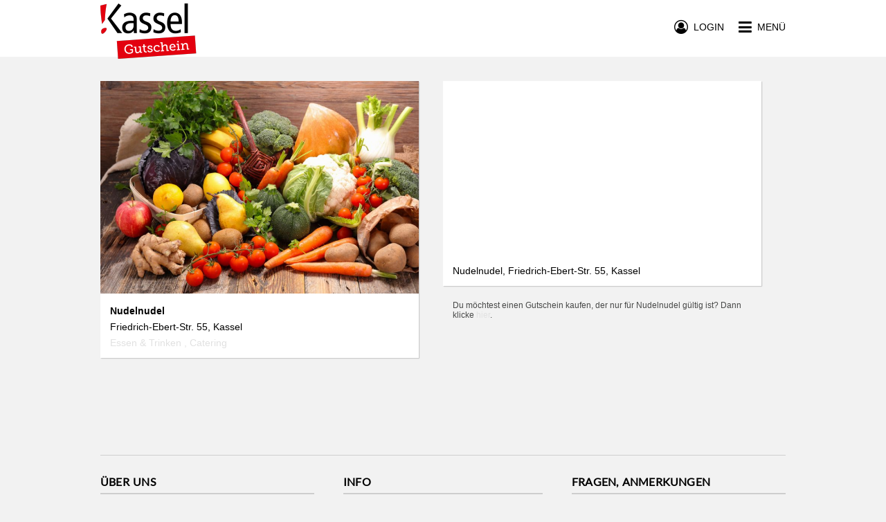

--- FILE ---
content_type: text/html; charset=utf-8
request_url: https://www.kassel-gutschein.de/nudelnudel-kassel
body_size: 3937
content:
<!DOCTYPE html>
<html lang="de">
<head>
    <title>Nudelnudel Kassel Gutscheine</title>
    <meta name="twitter:title" content="Nudelnudel Kassel Gutscheine">
    <meta property="og:title" content="Nudelnudel Kassel Gutscheine">
    <meta property="og:site_name" content="Nudelnudel Kassel Gutscheine">
    <meta name="description" content="Verschenke einfach online Gutscheine für Nudelnudel in Kassel. ">
    <meta property="og:description" content="Verschenke einfach online Gutscheine für Nudelnudel in Kassel. ">
    <meta name="twitter:description" content="Verschenke einfach online Gutscheine für Nudelnudel in Kassel. ">
    <meta name="twitter:card" content="summary">
    <meta property="og:type" content="website">
    <meta property="og:url" content="https://www.kassel-gutschein.de/nudelnudel-kassel">
    <meta name="twitter:url" content="https://www.kassel-gutschein.de/nudelnudel-kassel">
    <meta name="viewport" content="width=device-width,initial-scale=1">
    <meta name="application-name" content="Kassel Gutschein Gutschein Community">
    <meta name="keywords" content="Nudelnudel Kassel Gutscheine,Online Nudelnudel Kassel Gutscheine,hausgemacht,soßen,nudeln,säfte,frisch,salat,Gutscheine,Geschenke,Online Gutscheine,Restaurants Gutscheine,Einzelhandel Gutscheine,Dienstleistungen Gutscheine,zmyle,Gutscheinsystem,Gutscheintool,Stadtgutscheine">
    <meta charset="UTF-8">
    <meta name="robots" content="index,follow">
    <meta name="author" content="zmyle GmbH">
    <meta name="copyright" content="all rights reserved; zmyle is a registered trademark of zmyle GmbH">
    <meta property="og:image" content="https://zmyle.libpx.com/eu-west-1/img/n/kassel-1h4bb1l73mi620f3gytk-opengraphimage?width=1200&height=1200&mode=fit&upscale=false&">
    <meta property="og:image:secure_url" content="https://zmyle.libpx.com/eu-west-1/img/n/kassel-1h4bb1l73mi620f3gytk-opengraphimage?width=1200&height=1200&mode=fit&upscale=false&">
    <meta name="twitter:site" content="@zmyle_de">
    <link rel="apple-touch-icon" sizes="57x57" href="https://zmyle.libpx.com/eu-west-1/img/n/kassel-1h4bb1l73gfbc0pzks02-logosquare?v=1&format=png&mode=crop&upscale=false&width=57&height=57">
    <link rel="apple-touch-icon" sizes="60x60" href="https://zmyle.libpx.com/eu-west-1/img/n/kassel-1h4bb1l73gfbc0pzks02-logosquare?v=1&format=png&mode=crop&upscale=false&width=60&height=60">
    <link rel="apple-touch-icon" sizes="72x72" href="https://zmyle.libpx.com/eu-west-1/img/n/kassel-1h4bb1l73gfbc0pzks02-logosquare?v=1&format=png&mode=crop&upscale=false&width=72&height=72">
    <link rel="apple-touch-icon" sizes="76x76" href="https://zmyle.libpx.com/eu-west-1/img/n/kassel-1h4bb1l73gfbc0pzks02-logosquare?v=1&format=png&mode=crop&upscale=false&width=76&height=76">
    <link rel="apple-touch-icon" sizes="114x114" href="https://zmyle.libpx.com/eu-west-1/img/n/kassel-1h4bb1l73gfbc0pzks02-logosquare?v=1&format=png&mode=crop&upscale=false&width=114&height=114">
    <link rel="apple-touch-icon" sizes="120x120" href="https://zmyle.libpx.com/eu-west-1/img/n/kassel-1h4bb1l73gfbc0pzks02-logosquare?v=1&format=png&mode=crop&upscale=false&width=120&height=120">
    <link rel="apple-touch-icon" sizes="144x144" href="https://zmyle.libpx.com/eu-west-1/img/n/kassel-1h4bb1l73gfbc0pzks02-logosquare?v=1&format=png&mode=crop&upscale=false&width=144&height=144">
    <link rel="apple-touch-icon" sizes="152x152" href="https://zmyle.libpx.com/eu-west-1/img/n/kassel-1h4bb1l73gfbc0pzks02-logosquare?v=1&format=png&mode=crop&upscale=false&width=152&height=152">
    <link rel="apple-touch-icon" sizes="180x180" href="https://zmyle.libpx.com/eu-west-1/img/n/kassel-1h4bb1l73gfbc0pzks02-logosquare?v=1&format=png&mode=crop&upscale=false&width=180&height=180">
    <link rel="icon" type="image/png" sizes="192x192"  href="https://zmyle.libpx.com/eu-west-1/img/n/kassel-1h4bb1l73gfbc0pzks02-logosquare?v=1&format=png&mode=crop&upscale=false&width=192&height=192">
    <link rel="icon" type="image/png" sizes="32x32" href="https://zmyle.libpx.com/eu-west-1/img/n/kassel-1h4bb1l73gfbc0pzks02-logosquare?v=1&format=png&mode=crop&upscale=false&width=32&height=32">
    <link rel="icon" type="image/png" sizes="96x96" href="https://zmyle.libpx.com/eu-west-1/img/n/kassel-1h4bb1l73gfbc0pzks02-logosquare?v=1&format=png&mode=crop&upscale=false&width=96&height=96">
    <link rel="icon" type="image/png" sizes="16x16" href="https://zmyle.libpx.com/eu-west-1/img/n/kassel-1h4bb1l73gfbc0pzks02-logosquare?v=1&format=png&mode=crop&upscale=false&width=16&height=16">
    <link rel="icon" sizes="16x16 32x32" href="/favicon.ico?v=3">
    <link rel="icon" type="image/x-icon" href="/favicon.ico?v=3" />
  <link rel="stylesheet" href="/stylesheets/bluesteel-main.css?z=5e725080d1c6gkjl" />
  <link rel="stylesheet" href="/stylesheets/layout-main.css?z=5e725080d1c6gkjl" />
  <link rel="stylesheet" href="/stylesheets/zmyle-colors.css?z=1757065123000" />
    <link rel="stylesheet" href="/stylesheets/bluesteel-stores.css?z=5e725080d1c6gkjl" />
  <noscript nonce="36l0sl6ni">
    <div class="znoscrptmsg fullwdth txt-center">
      <table class="wdth-max-460">
        <tr>
          <td class="pddng-7 fnt-helvetica fnt-14 zsection-bg highlight-clr txt-center">
            <span class="fnt-18 fnt-strong">You deactivated JavaScript.</span><br />
            Please activate Javascript.
          </td>
        </tr>
      </table>
    </div>
  </noscript>
  <script type="text/javascript" nonce="36l0sl6ni">window.zfbpxl_trck = function() {};</script>
</head>
<body data-zlang="de"
      class="concrete-bg"
      
      >
    <div class="fullwdth hidden-mobile">
      <div class="e-bluesteel-headerbar bluesteel-headerbar  bluesteel-headerbar-transparent withShadow"
           data-context="desktop">
        <div class="zcontainer bluesteel-headerbar-black-clr">
          <div class="fullwdth fltngwrapper">
            
            <div class="flt-left hidden-mobile mrgn-top-5">
              <a href="/">
                <img class="logo-wide flt-left"
                     src="https://zmyle.libpx.com/eu-west-1/img/n/kassel-1j9c38d13hch9kxt1wek-logowide?width=320&height=80&mode=crop" />
              </a>
            </div>
            <div class="flt-left hidden-tablet hidden-desktop mrgn-top-3">
              <a href="/">
                <img class="logo-wide flt-left"
                     src="https://zmyle.libpx.com/eu-west-1/img/n/kassel-1j9c38d13hch9kxt1wek-logowide?width=320&height=80&mode=crop" />
              </a>
            </div>
            
            <div class="e-bluesteel-headerbar-content bluesteel-headerbar-content hidden hidden-mobile txt-center noverflow"
                 data-context="desktop"
                 data-scrollanchor-ref="e-bluesteel-layout-afterheader-scrollanchor"
                 >
              <table class="fullwdth">
                <tbody>
                <tr class="fullwdth">
                  <td class="fullwdth txt-center">
                      <div class="hidden">zmyle :-]</div>
                  </td>
                </tr>
                </tbody>
              </table>
            </div>
            
            <div class="flt-rght mrgn-top-28">
              <a class="e-bluesteel-headerbar-navbtn" href="#">
                <span class="fa fa-bars fnt-22 fnt-lnhgt-22 fnt-valgn-mddl cursor-ptr"></span><!--
                --><span class="hidden-mobile fnt-14 fnt-lnhgt-22 fnt-valgn-mddl fnt-upprcs cursor-ptr"><!--
                -->&nbsp;&nbsp;Menü</span>
              </a>
            </div>
              
                <div class="flt-rght mrgn-top-28 mrgn-rght-21 hidden-mobile">
                  <a id="e-bluesteel-loginbtn" class="e-bluesteel-headerbar-loginbtn" href="#">
                    <span class="fa fa-user-circle-o fnt-20 fnt-lnhgt-22 fnt-valgn-mddl cursor-ptr"></span><!--
                    --><span class="hidden-mobile fnt-14 fnt-lnhgt-22 fnt-valgn-mddl fnt-upprcs cursor-ptr"><!--
                    -->&nbsp;&nbsp;Login</span>
                  </a>
                </div>
          </div>
        </div>
      </div>
      <div class="e-bluesteel-headerbar-transparent-scrollhook noheight"
           data-context="desktop"></div>
    </div>
    <div class="fullwdth hidden-tablet hidden-desktop">
      <div class="e-bluesteel-headerbar bluesteel-headerbar  bluesteel-headerbar-solid withShadow"
           data-context="mobile">
        <div class="zcontainer bluesteel-headerbar-black-clr">
          <div class="fullwdth fltngwrapper">
            
            <div class="flt-left hidden-mobile mrgn-top-5">
              <a href="/">
                <img class="logo-wide flt-left"
                     src="https://zmyle.libpx.com/eu-west-1/img/n/kassel-1j9c38d13hch9kxt1wek-logowide?width=320&height=80&mode=crop" />
              </a>
            </div>
            <div class="flt-left hidden-tablet hidden-desktop mrgn-top-3">
              <a href="/">
                <img class="logo-wide flt-left"
                     src="https://zmyle.libpx.com/eu-west-1/img/n/kassel-1j9c38d13hch9kxt1wek-logowide?width=320&height=80&mode=crop" />
              </a>
            </div>
            
            <div class="e-bluesteel-headerbar-content bluesteel-headerbar-content hidden hidden-mobile txt-center noverflow"
                 data-context="mobile"
                 data-scrollanchor-ref="e-bluesteel-layout-afterheader-scrollanchor"
                 >
              <table class="fullwdth">
                <tbody>
                <tr class="fullwdth">
                  <td class="fullwdth txt-center">
                      <div class="hidden">zmyle :-]</div>
                  </td>
                </tr>
                </tbody>
              </table>
            </div>
            
            <div class="flt-rght mrgn-top-28">
              <a class="e-bluesteel-headerbar-navbtn" href="#">
                <span class="fa fa-bars fnt-22 fnt-lnhgt-22 fnt-valgn-mddl cursor-ptr"></span><!--
                --><span class="hidden-mobile fnt-14 fnt-lnhgt-22 fnt-valgn-mddl fnt-upprcs cursor-ptr"><!--
                -->&nbsp;&nbsp;Menü</span>
              </a>
            </div>
              
                <div class="flt-rght mrgn-top-28 mrgn-rght-21 hidden-mobile">
                  <a id="e-bluesteel-loginbtn" class="e-bluesteel-headerbar-loginbtn" href="#">
                    <span class="fa fa-user-circle-o fnt-20 fnt-lnhgt-22 fnt-valgn-mddl cursor-ptr"></span><!--
                    --><span class="hidden-mobile fnt-14 fnt-lnhgt-22 fnt-valgn-mddl fnt-upprcs cursor-ptr"><!--
                    -->&nbsp;&nbsp;Login</span>
                  </a>
                </div>
          </div>
        </div>
      </div>
      <div class="e-bluesteel-headerbar-solid-scrollhook noheight"
           data-context="mobile"></div>
    </div>
    <div class="bluesteel-header-80 neutral-bg hidden-mobile">
    </div>
  <div id="e-bluesteel-layout-afterheader-scrollanchor" class="noheight"></div>
  <div id="zmyle-layout-body" class="fullwdth fnt-helvetica fnt-14">
    <div id="zcontainer">
    <div class="fullwdth bluesteel-headerbar-solid-blankhght transparent-bg hidden-tablet hidden-desktop">&nbsp;</div>
    <div class="fullwdth minhght-75vh pddng-top-21-mobile pddng-top-35-tablet pddng-top-35-desktop pddng-btm-42 concrete-bg">
      <div class="zcontainer fltngwrapper">
        <div class="tablet-50 mobile-100">
          <div class="wdth-max-460 wdth-max-460-left-tablet wdth-max-460-left-desktop neutral-bg drop-shdw">
            <div id="e-ztores-strpics-reacthook"></div>
            <div class="fullwdth pddng-14">
              <div class="e-ztores-dtls-name mrgn-btm-7 fnt-helvetica fnt-14 fnt-strong nobr noverflow">
                  Nudelnudel
              </div>
              <div class="e-ztores-dtls-addr fnt-helvetica fnt-14 nobr noverflow">Friedrich-Ebert-Str. 55, Kassel</div>
              <div class="e-ztores-dtls-catgry mrgn-top-7 fnt-helvetica fnt-14 highlight-clr nobr noverflow">
                Essen &amp; Trinken
                  , Catering
              </div>
            </div>
            <div class="fullwdth pddng-left-14 pddng-rght-14">
              <div class="fullwdth md-text">
              </div>
            </div>
          </div>
        </div>
        <div class="tablet-50 mobile-100">
              <div class="wdth-max-460 wdth-max-460-left-tablet wdth-max-460-left-desktop neutral-bg drop-shdw">
                <div class="fullwdth pddng-top-7 pddng-btm-7 pddng-left-7 pddng-rght-7">
                  <div id="ztores-strmap-lctn"
                       class="fullwdth"
                       style="height: 245px;"
                       data-address_lat="51.314943600001"
                       data-address_lon="9.481207599999"></div>
                </div>
                <div class="fullwdth pddng-top-7 pddng-btm-14 pddng-left-14 pddng-rght-14 fnt-helvetica fnt-14 neutral-o-clr">
                  Nudelnudel, Friedrich-Ebert-Str. 55, Kassel
                </div>
              </div>
                  <div class="wdth-max-460 wdth-max-460-left-tablet wdth-max-460-left-desktop mrgn-top-7 pddng-14">
                    <div class="fullwdth fnt-helvetica fnt-12 capecod-clr txt-left">
                      Du möchtest einen Gutschein kaufen, der nur für Nudelnudel gültig ist? Dann klicke <a href='https://www.zmyle.de/nudelnudel-kassel' class='highlight-clr'>hier</a>.
                    </div>
                  </div>
        </div>
      </div>
    </div>
    <div id="e-ztores-strpics" class="hidden">
        <img src="https://zmyle.libpx.com/eu-west-1/img/o/zmyle-category-geschafte-essenundtrinken-12240.jpg?width=3096&height=3096&mode=fit&format=jpeg&upscale=false&brightness=-8&saturation=3&gamma=2"
             alt="Nudelnudel" />
    </div>
    </div>
      <div id="community-bluesteel-footer" class="fullwdth concrete-bg concrete-o-clr pddng-btm-14">
        <div class="zcontainer">
          <div class="mrgn-top-35 pddng-top-28 bordrd-top-1 alto-brdclr hidden-mobile">
            <div class="fltngwrapper">
              <div class="desktop-33 tablet-33 pddng-rght-21">
                <div class="fullwdth pddng-btm-7 fnt-lato fnt-16 fnt-strong fnt-upprcs bordrd-btm-2 alto-brdclr">
                  Über uns
                </div>
                <div class="fullwdth pddng-top-7 fnt-helvetica fnt-14">
                  <a href="/search">
                    Akzeptanzstellen
                  </a>
                </div>
                <div class="fullwdth pddng-top-7 fnt-helvetica fnt-14">
                  <a href="/community/outlets">
                    Verkaufsstellen
                  </a>
                </div>
              </div>
              <div class="desktop-33 tablet-33 pddng-left-21 pddng-rght-21">
                <div class="fullwdth pddng-btm-7 fnt-lato fnt-16 fnt-strong fnt-upprcs bordrd-btm-2 alto-brdclr">
                  Info
                </div>
                <div class="fullwdth pddng-top-7 fnt-helvetica fnt-14">
                  <a href="/st/congratulators">
                    Schenker
                  </a>
                </div>
                <div class="fullwdth pddng-top-7 fnt-helvetica fnt-14">
                  <a href="/st/retailers">
                    Unternehmer
                  </a>
                </div>
                <div class="fullwdth pddng-top-7 fnt-helvetica fnt-14">
                  <a href="/community/industry">
                    Arbeitgeber
                  </a>
                </div>
                <div class="fullwdth pddng-top-7 fnt-helvetica fnt-14">
                  <a href="/g/cardinfo" rel="nofollow">
                    Gutscheinabfrage
                  </a>
                </div>
              </div>
              <div class="desktop-33 tablet-33 pddng-left-21">
                <div class="fullwdth pddng-btm-7 fnt-lato fnt-16 fnt-strong fnt-upprcs bordrd-btm-2 alto-brdclr">
                  Fragen, Anmerkungen
                </div>
                <table class="fullwdth">
                  <tbody>
                    <tr class="fullwdth">
                      <td class="txt-left pddng-top-7">eMail:</td>
                      <td class="pddng-left-7 pddng-top-7">support&commat;zmyle.de</td>
                    </tr>
                  </tbody>
                </table>
              </div>
            </div>
          </div>
          <div class="mrgn-top-28">
            <div class="fltngwrapper">
              <div class="desktop-33 tablet-33 pddng-rght-21 hidden-mobile">
              </div>
              <div class="desktop-33 tablet-33 pddng-left-21 pddng-rght-21 hidden-mobile">
                <a href="/backoffice/signupStore" class="btn concrete-highlight-btn fullwdth fnt-upprcs fnt-lato">
                  Akzeptanzstelle werden
                </a>
              </div>
            </div>
          </div>
        </div>
      </div>
      <div id="community-bluesteel-footer" class="fullwdth concrete-bg concrete-o-clr">
        <div class="zcontainer">
          <div class="mrgn-top-21 pddng-top-14 pddng-btm-21 bordrd-top-1 alto-brdclr hidden-mobile">
            <div class="fltngwrapper">
              <div class="desktop-50 tablet-50 txt-left">
                <a href="https://www.zmyle.de/networks-stadtgutschein-system-fuer-deine-smartcity/" class="fnt-roboto fnt-14 fnt-lnhgt-18 fnt-valgn-mddl">
                  Stadtgutschein made by&nbsp;<img
                    src="https://zmyle.libpx.com/eu-west-1/static/zmyle-logo-2021-sq.png?height=12&mode=fit"
                    alt=":zmyle:" title="zmyle" style="position:relative;top:1.5px;" />&nbsp;<span class="fnt-roboto fnt-14 fnt-strong">zmyle</span>
                </a>
              </div>
              <div class="desktop-50 tablet-50 txt-right">
                <a href="/st/legal">
                  Impressum
                </a>&nbsp;|&nbsp;<a href="/st/privacy-policy">
                Datenschutz</a>&nbsp;|&nbsp;<a href="#open-zmyle-cookie-widget">
                Cookies</a>
              </div>
            </div>
          </div>
          <div class="mrgn-top-21 pddng-top-14 bordrd-top-1 alto-brdclr hidden-tablet hidden-desktop txt-center">
            <a href="/st/legal">
              Impressum
            </a>&nbsp;|&nbsp;<a href="/st/privacy-policy">
            Datenschutz</a>&nbsp;|&nbsp;<a href="#open-zmyle-cookie-widget">
            Cookies</a>&nbsp;|&nbsp;<a href="/g/cardinfo">
            Gutscheinabfrage</a>
          </div>
          <div class="mrgn-top-21 mrgn-btm-14 alto-brdclr hidden-tablet hidden-desktop txt-center">
            <a href="https://www.zmyle.de/networks-stadtgutschein-system-fuer-deine-smartcity/" class="fnt-roboto fnt-14 fnt-lnhgt-18 fnt-valgn-mddl">
              Stadtgutschein made by&nbsp;<img
                src="https://zmyle.libpx.com/eu-west-1/static/zmyle-logo-2021-sq.png?height=12&mode=fit"
                alt=":zmyle:" title="zmyle" style="position:relative;top:1.5px;" />&nbsp;<span class="fnt-roboto fnt-14 fnt-strong">zmyle</span>
            </a>
          </div>
        </div>
      </div>
  </div>
  <div id="e-bluesteel-navigation"
       class="zmyle-dom-layer hidden neutral-bg">
        <div class="bluesteel-nav-headerbar fullwdth concrete-bg concrete-o-clr">
          <div class="zcontainer fltngwrapper">
            <div class="flt-left">
                <img class="bluesteel-nav-logo mrgn-top-14 flt-left"
                     src="https://zmyle.libpx.com/eu-west-1/img/n/kassel-1h4bb1l73gfbc0pzks02-logosquare?height=320&width=320&mode=crop&upscale=false"
                     alt="Kassel Gutschein"/>
            </div>
            <div class="flt-rght mrgn-top-28">
              <span class="fa fa-times-circle fnt-22 fnt-lnhgt-22 fnt-valgn-mddl cursor-ptr" data-zmodal="dismiss"></span><!--
            --><span class="hidden-mobile fnt-14 fnt-lnhgt-22 fnt-valgn-mddl fnt-upprcs cursor-ptr" data-zmodal="dismiss"><!--
            -->&nbsp;&nbsp;Menü</span>
            </div>
          </div>
        </div>
        <div class="bluesteel-nav-content">
          <div class="fullwdth bordrd-btm-1 alto-brdclr">
            <a href="/community/buy" class="on-hover-highlight-clr">
              <div class="zcontainer pddng-left-7 fnt-lnhgt-50 fnt-valgn-mddl noverflow nobr">
                <span class="fa fa-gift fnt-24 fa-fw"></span>&nbsp;&nbsp;<span
                  class="fnt-lato fnt-16 fnt-upprcs">Gutschein kaufen</span>
              </div>
            </a>
          </div>
          <div class="fullwdth bordrd-btm-1 alto-brdclr">
            <a href="/search" class="on-hover-highlight-clr">
              <div class="zcontainer pddng-left-7 fnt-lnhgt-50 fnt-valgn-mddl noverflow nobr">
                <span class="fa fa-handshake-o fnt-24 fa-fw"></span>&nbsp;&nbsp;<span
                  class="fnt-lato fnt-16 fnt-upprcs">Akzeptanzstellen</span>
              </div>
            </a>
          </div>
            <div class="fullwdth bordrd-btm-1 alto-brdclr">
              <a href="/community/outlets" class="on-hover-highlight-clr">
                <div class="zcontainer pddng-left-7 fnt-lnhgt-50 fnt-valgn-mddl noverflow nobr">
                  <span class="fa fa-map-marker fnt-24 fa-fw"></span>&nbsp;&nbsp;<span
                    class="fnt-lato fnt-16 fnt-upprcs">Verkaufsstellen</span>
                </div>
              </a>
            </div>
          <div class="fullwdth mrgn-top-28 bordrd-btm-1 alto-brdclr alto-clr">
            <div class="zcontainer pddng-left-14 fnt-lnhgt-26 fnt-valgn-mddl noverflow nobr">
              <span class="fnt-lato fnt-16 fnt-upprcs">Infos für</span>
            </div>
          </div>
          <div class="fullwdth bordrd-btm-1 alto-brdclr">
            <a href="/st/congratulators" class="on-hover-highlight-clr">
              <div class="zcontainer pddng-left-7 fnt-lnhgt-50 fnt-valgn-mddl noverflow nobr">
                <span class="fa fa-hand-peace-o fnt-24 fa-fw"></span>&nbsp;&nbsp;<span
                  class="fnt-lato fnt-16 fnt-upprcs">Schenker</span>
              </div>
            </a>
          </div>
          <div class="fullwdth bordrd-btm-1 alto-brdclr">
            <a href="/st/retailers" class="on-hover-highlight-clr">
              <div class="zcontainer pddng-left-7 fnt-lnhgt-50 fnt-valgn-mddl noverflow nobr">
                <span class="fa fa-shopping-basket fnt-24 fa-fw"></span>&nbsp;&nbsp;<span
                  class="fnt-lato fnt-16 fnt-upprcs">Unternehmer</span>
              </div>
            </a>
          </div>
          <div class="fullwdth bordrd-btm-1 alto-brdclr">
            <a href="/community/industry" class="on-hover-highlight-clr">
              <div class="zcontainer pddng-left-7 fnt-lnhgt-50 fnt-valgn-mddl noverflow nobr">
                <span class="fa fa-black-tie fnt-24 fa-fw"></span>&nbsp;&nbsp;<span
                  class="fnt-lato fnt-16 fnt-upprcs">Arbeitgeber</span>
              </div>
            </a>
          </div>
            <div class="fullwdth mrgn-top-35">
              <div class="fullwdth mrgn-top-28 bordrd-btm-1 alto-brdclr alto-clr">
                <div class="zcontainer pddng-left-14 fnt-lnhgt-26 fnt-valgn-mddl noverflow nobr">
                  <span class="fnt-lato fnt-16 fnt-upprcs">Händler</span>
                </div>
              </div>
              <div class="fullwdth bordrd-btm-1 alto-brdclr">
                <a href="/backoffice/login" class="on-hover-highlight-clr">
                  <div class="zcontainer pddng-left-7 fnt-lnhgt-50 fnt-valgn-mddl noverflow nobr">
                    <span class="fa fa fa-home fnt-24 fa-fw"></span>&nbsp;&nbsp;<span
                      class="fnt-lato fnt-16 fnt-upprcs">Händler Login</span>
                  </div>
                </a>
              </div>
              <div class="fullwdth bordrd-btm-1 alto-brdclr">
                <a href="/backoffice/signupStore" class="on-hover-highlight-clr">
                  <div class="zcontainer pddng-left-7 fnt-lnhgt-50 fnt-valgn-mddl noverflow nobr">
                    <span class="fa fa fa-user-plus fnt-24 fa-fw"></span>&nbsp;&nbsp;<span
                      class="fnt-lato fnt-16 fnt-upprcs">Registrieren</span>
                  </div>
                </a>
              </div>
            </div>
            <div class="fullwdth mrgn-top-35">
              <div class="fullwdth mrgn-top-28 bordrd-btm-1 alto-brdclr alto-clr">
                <div class="zcontainer pddng-left-14 fnt-lnhgt-26 fnt-valgn-mddl noverflow nobr">
                  <span class="fnt-lato fnt-16 fnt-upprcs">Arbeitgeber</span>
                </div>
              </div>
              <div class="fullwdth bordrd-btm-1 alto-brdclr">
                <a href="/backoffice/login" class="on-hover-highlight-clr">
                  <div class="zcontainer pddng-left-7 fnt-lnhgt-50 fnt-valgn-mddl noverflow nobr">
                    <span class="fa fa fa-black-tie fnt-24 fa-fw"></span>&nbsp;&nbsp;<span
                      class="fnt-lato fnt-16 fnt-upprcs">Arbeitgeber Login</span>
                  </div>
                </a>
              </div>
              <div class="fullwdth bordrd-btm-1 alto-brdclr">
                <a href="/backoffice/signupCompany" class="on-hover-highlight-clr">
                  <div class="zcontainer pddng-left-7 fnt-lnhgt-50 fnt-valgn-mddl noverflow nobr">
                    <span class="fa fa fa-user-plus fnt-24 fa-fw"></span>&nbsp;&nbsp;<span
                      class="fnt-lato fnt-16 fnt-upprcs">Registrieren</span>
                  </div>
                </a>
              </div>
            </div>
          <div class="fullwdth mrgn-top-14">
            <div class="zcontainer pddng-left-7 fnt-lnhgt-20 fnt-valgn-mddl noverflow nobr alto-clr">
              <a href="/st/contact" class="on-hover-highlight-clr">
                <span class="fnt-lato fnt-14 fnt-upprcs">&gt;&nbsp;Kontakt</span>
              </a>
            </div>
          </div>
          <div class="fullwdth mrgn-top-14">
            <div class="zcontainer pddng-left-7 fnt-lnhgt-20 fnt-valgn-mddl noverflow nobr alto-clr">
              <a href="/st/legal" class="on-hover-highlight-clr">
                <span class="fnt-lato fnt-14 fnt-upprcs">&gt;&nbsp;Impressum</span>
              </a>
            </div>
          </div>
        </div>
  </div>
  <div id="e-bluesteel-actingusernav"
       class="zmyle-dom-layer hidden transparent-bg">
        <div id="e-bluesteel-actingusernav-content" class="txt-center"
             style="position: fixed; left: 198px; top: 52px; width: 180px;">
          <div class="bluesteel-actingusernav-arrow transparent-bg transparent-clr alto-brdclr"></div>
          <a href="/backoffice/dashboard" class="fnt-helvetica fnt-14 fnt-upprcs">
            <div class="pddng-7 neutral-bg neutral-o-clr bordrd-1 alto-brdclr">
              Deine Accounts
            </div>
          </a>
          <a href="/logout" class="fnt-helvetica fnt-14 fnt-upprcs">
            <div class="pddng-7 neutral-bg neutral-o-clr bordrd-1 alto-brdclr">
              Logout
            </div>
          </a>
        </div>
  </div>
  <script type="text/javascript" src="/app/bluesteel_main.zy.js?z=5e725080d1c6gkjl"></script>
    <script type="text/javascript" src="/app/viewstorepage.zy.js?z=5e725080d1c6gkjl"></script>
  <!--[if lt IE 9]>
  <script src="https://oss.maxcdn.com/html5shiv/3.7.2/html5shiv.min.js"></script>
  <script src="https://oss.maxcdn.com/respond/1.4.2/respond.min.js"></script>
  <![endif]-->

  <script type="module" defer="true" src="https://edge.zmyle.de/static/zmyle-cookie-widget/zmyle-cookie-widget.min.js?v=1769646334240"></script>
</body>
</html>
<!--
<nerdmessage>
built by:
                                     @@\
                                     @@ |
   @@@@@@@@\ @@@@@@\@@@@\  @@\   @@\ @@ | @@@@@@\
   \____@@  |@@  _@@  _@@\ @@ |  @@ |@@ |@@  __@@\
     @@@@ _/ @@ / @@ / @@ |@@ |  @@ |@@ |@@@@@@@@ |
    @@  _/   @@ | @@ | @@ |@@ |  @@ |@@ |@@   ____|
   @@@@@@@@\ @@ | @@ | @@ |\@@@@@@@ |@@ |\@@@@@@@\
   \________|\__| \__| \__| \____@@ |\__| \_______|
                           @@\   @@ |
                           \@@@@@@  |
                            \______/

                                      keep zmyling!

(c) zmyle GmbH - all rights reserved.
</nerdmessage>
-->


--- FILE ---
content_type: text/css; charset=utf-8
request_url: https://www.kassel-gutschein.de/stylesheets/zmyle-colors.css?z=1757065123000
body_size: 3901
content:
.base-clr{color:#000 !important}.base-clr:link,.base-clr:visited,.base-clr:hover,.base-clr:active,.base-clr:before{color:#000 !important}.base-bg{background-color:#000 !important}.base-brdclr{border-color:#000 !important}.base-txt-decoration{text-decoration-color:#000 !important}.base-outline:active{-webkit-box-shadow:0 0 5px #000;-moz-box-shadow:0 0 5px #000;box-shadow:0 0 5px #000}.base-outline:hover{-webkit-box-shadow:0 0 5px #000;-moz-box-shadow:0 0 5px #000;box-shadow:0 0 5px #000}.base-outline:focus{-webkit-box-shadow:0 0 5px #000;-moz-box-shadow:0 0 5px #000;box-shadow:0 0 5px #000}.base-btn{color:#fff !important;background-color:#000 !important;border-color:#000 !important}.base-btn:link{color:#fff !important;background-color:#000 !important;border-color:#000 !important}.base-btn:active{-webkit-box-shadow:0 0 5px #000;-moz-box-shadow:0 0 5px #000;box-shadow:0 0 5px #000}.base-btn:hover{-webkit-box-shadow:0 0 5px #000;-moz-box-shadow:0 0 5px #000;box-shadow:0 0 5px #000}.base-btn:focus{-webkit-box-shadow:0 0 5px #000;-moz-box-shadow:0 0 5px #000;box-shadow:0 0 5px #000}.base-bg-alpha-p8{background-color:rgba(0,0,0,0.8)}.base-o-clr{color:#fff !important}.base-o-clr:link,.base-o-clr:visited,.base-o-clr:hover,.base-o-clr:active,.base-o-clr:before{color:#fff !important}.base-o-bg{background-color:#fff !important}.base-o-brdclr{border-color:#fff !important}.base-o-txt-decoration{text-decoration-color:#fff !important}.base-o-outline:active{-webkit-box-shadow:0 0 5px #fff;-moz-box-shadow:0 0 5px #fff;box-shadow:0 0 5px #fff}.base-o-outline:hover{-webkit-box-shadow:0 0 5px #fff;-moz-box-shadow:0 0 5px #fff;box-shadow:0 0 5px #fff}.base-o-outline:focus{-webkit-box-shadow:0 0 5px #fff;-moz-box-shadow:0 0 5px #fff;box-shadow:0 0 5px #fff}.base-o-btn{color:#000 !important;background-color:#fff !important;border-color:#fff !important}.base-o-btn:link{color:#000 !important;background-color:#fff !important;border-color:#fff !important}.base-o-btn:active{-webkit-box-shadow:0 0 5px #fff;-moz-box-shadow:0 0 5px #fff;box-shadow:0 0 5px #fff}.base-o-btn:hover{-webkit-box-shadow:0 0 5px #fff;-moz-box-shadow:0 0 5px #fff;box-shadow:0 0 5px #fff}.base-o-btn:focus{-webkit-box-shadow:0 0 5px #fff;-moz-box-shadow:0 0 5px #fff;box-shadow:0 0 5px #fff}.complement-clr{color:#3e3e3e !important}.complement-clr:link,.complement-clr:visited,.complement-clr:hover,.complement-clr:active,.complement-clr:before{color:#3e3e3e !important}.complement-bg{background-color:#3e3e3e !important}.complement-brdclr{border-color:#3e3e3e !important}.complement-txt-decoration{text-decoration-color:#3e3e3e !important}.complement-outline:active{-webkit-box-shadow:0 0 5px #3e3e3e;-moz-box-shadow:0 0 5px #3e3e3e;box-shadow:0 0 5px #3e3e3e}.complement-outline:hover{-webkit-box-shadow:0 0 5px #3e3e3e;-moz-box-shadow:0 0 5px #3e3e3e;box-shadow:0 0 5px #3e3e3e}.complement-outline:focus{-webkit-box-shadow:0 0 5px #3e3e3e;-moz-box-shadow:0 0 5px #3e3e3e;box-shadow:0 0 5px #3e3e3e}.complement-btn{color:#fff !important;background-color:#3e3e3e !important;border-color:#3e3e3e !important}.complement-btn:link{color:#fff !important;background-color:#3e3e3e !important;border-color:#3e3e3e !important}.complement-btn:active{-webkit-box-shadow:0 0 5px #3e3e3e;-moz-box-shadow:0 0 5px #3e3e3e;box-shadow:0 0 5px #3e3e3e}.complement-btn:hover{-webkit-box-shadow:0 0 5px #3e3e3e;-moz-box-shadow:0 0 5px #3e3e3e;box-shadow:0 0 5px #3e3e3e}.complement-btn:focus{-webkit-box-shadow:0 0 5px #3e3e3e;-moz-box-shadow:0 0 5px #3e3e3e;box-shadow:0 0 5px #3e3e3e}.complement-o-clr{color:#fff !important}.complement-o-clr:link,.complement-o-clr:visited,.complement-o-clr:hover,.complement-o-clr:active,.complement-o-clr:before{color:#fff !important}.complement-o-bg{background-color:#fff !important}.complement-o-brdclr{border-color:#fff !important}.complement-o-txt-decoration{text-decoration-color:#fff !important}.complement-o-outline:active{-webkit-box-shadow:0 0 5px #fff;-moz-box-shadow:0 0 5px #fff;box-shadow:0 0 5px #fff}.complement-o-outline:hover{-webkit-box-shadow:0 0 5px #fff;-moz-box-shadow:0 0 5px #fff;box-shadow:0 0 5px #fff}.complement-o-outline:focus{-webkit-box-shadow:0 0 5px #fff;-moz-box-shadow:0 0 5px #fff;box-shadow:0 0 5px #fff}.complement-o-btn{color:#3e3e3e !important;background-color:#fff !important;border-color:#fff !important}.complement-o-btn:link{color:#3e3e3e !important;background-color:#fff !important;border-color:#fff !important}.complement-o-btn:active{-webkit-box-shadow:0 0 5px #fff;-moz-box-shadow:0 0 5px #fff;box-shadow:0 0 5px #fff}.complement-o-btn:hover{-webkit-box-shadow:0 0 5px #fff;-moz-box-shadow:0 0 5px #fff;box-shadow:0 0 5px #fff}.complement-o-btn:focus{-webkit-box-shadow:0 0 5px #fff;-moz-box-shadow:0 0 5px #fff;box-shadow:0 0 5px #fff}.accent-clr{color:#9e000a !important}.accent-clr:link,.accent-clr:visited,.accent-clr:hover,.accent-clr:active,.accent-clr:before{color:#9e000a !important}.accent-bg{background-color:#9e000a !important}.accent-brdclr{border-color:#9e000a !important}.accent-txt-decoration{text-decoration-color:#9e000a !important}.accent-outline:active{-webkit-box-shadow:0 0 5px #9e000a;-moz-box-shadow:0 0 5px #9e000a;box-shadow:0 0 5px #9e000a}.accent-outline:hover{-webkit-box-shadow:0 0 5px #9e000a;-moz-box-shadow:0 0 5px #9e000a;box-shadow:0 0 5px #9e000a}.accent-outline:focus{-webkit-box-shadow:0 0 5px #9e000a;-moz-box-shadow:0 0 5px #9e000a;box-shadow:0 0 5px #9e000a}.accent-btn{color:#fff !important;background-color:#9e000a !important;border-color:#9e000a !important}.accent-btn:link{color:#fff !important;background-color:#9e000a !important;border-color:#9e000a !important}.accent-btn:active{-webkit-box-shadow:0 0 5px #9e000a;-moz-box-shadow:0 0 5px #9e000a;box-shadow:0 0 5px #9e000a}.accent-btn:hover{-webkit-box-shadow:0 0 5px #9e000a;-moz-box-shadow:0 0 5px #9e000a;box-shadow:0 0 5px #9e000a}.accent-btn:focus{-webkit-box-shadow:0 0 5px #9e000a;-moz-box-shadow:0 0 5px #9e000a;box-shadow:0 0 5px #9e000a}.accent-bg-lght-15{background-color:#eb000f}.accent-o-clr{color:#fff !important}.accent-o-clr:link,.accent-o-clr:visited,.accent-o-clr:hover,.accent-o-clr:active,.accent-o-clr:before{color:#fff !important}.accent-o-bg{background-color:#fff !important}.accent-o-brdclr{border-color:#fff !important}.accent-o-txt-decoration{text-decoration-color:#fff !important}.accent-o-outline:active{-webkit-box-shadow:0 0 5px #fff;-moz-box-shadow:0 0 5px #fff;box-shadow:0 0 5px #fff}.accent-o-outline:hover{-webkit-box-shadow:0 0 5px #fff;-moz-box-shadow:0 0 5px #fff;box-shadow:0 0 5px #fff}.accent-o-outline:focus{-webkit-box-shadow:0 0 5px #fff;-moz-box-shadow:0 0 5px #fff;box-shadow:0 0 5px #fff}.accent-o-btn{color:#9e000a !important;background-color:#fff !important;border-color:#fff !important}.accent-o-btn:link{color:#9e000a !important;background-color:#fff !important;border-color:#fff !important}.accent-o-btn:active{-webkit-box-shadow:0 0 5px #fff;-moz-box-shadow:0 0 5px #fff;box-shadow:0 0 5px #fff}.accent-o-btn:hover{-webkit-box-shadow:0 0 5px #fff;-moz-box-shadow:0 0 5px #fff;box-shadow:0 0 5px #fff}.accent-o-btn:focus{-webkit-box-shadow:0 0 5px #fff;-moz-box-shadow:0 0 5px #fff;box-shadow:0 0 5px #fff}.accent-o-acc-btn{color:#9e000a !important;background-color:#fff !important;border-color:#9e000a !important}.accent-o-acc-btn:link{color:#9e000a !important;background-color:#fff !important;border-color:#9e000a !important}.accent-o-acc-btn:active{-webkit-box-shadow:0 0 5px #9e000a;-moz-box-shadow:0 0 5px #9e000a;box-shadow:0 0 5px #9e000a}.accent-o-acc-btn:hover{-webkit-box-shadow:0 0 5px #9e000a;-moz-box-shadow:0 0 5px #9e000a;box-shadow:0 0 5px #9e000a}.accent-o-acc-btn:focus{-webkit-box-shadow:0 0 5px #9e000a;-moz-box-shadow:0 0 5px #9e000a;box-shadow:0 0 5px #9e000a}.highlight-clr{color:#e1e1e1 !important}.highlight-clr:link,.highlight-clr:visited,.highlight-clr:hover,.highlight-clr:active,.highlight-clr:before{color:#e1e1e1 !important}.highlight-bg{background-color:#e1e1e1 !important}.highlight-brdclr{border-color:#e1e1e1 !important}.highlight-txt-decoration{text-decoration-color:#e1e1e1 !important}.highlight-outline:active{-webkit-box-shadow:0 0 5px #e1e1e1;-moz-box-shadow:0 0 5px #e1e1e1;box-shadow:0 0 5px #e1e1e1}.highlight-outline:hover{-webkit-box-shadow:0 0 5px #e1e1e1;-moz-box-shadow:0 0 5px #e1e1e1;box-shadow:0 0 5px #e1e1e1}.highlight-outline:focus{-webkit-box-shadow:0 0 5px #e1e1e1;-moz-box-shadow:0 0 5px #e1e1e1;box-shadow:0 0 5px #e1e1e1}.highlight-btn{color:#e3000f !important;background-color:#e1e1e1 !important;border-color:#e1e1e1 !important}.highlight-btn:link{color:#e3000f !important;background-color:#e1e1e1 !important;border-color:#e1e1e1 !important}.highlight-btn:active{-webkit-box-shadow:0 0 5px #e1e1e1;-moz-box-shadow:0 0 5px #e1e1e1;box-shadow:0 0 5px #e1e1e1}.highlight-btn:hover{-webkit-box-shadow:0 0 5px #e1e1e1;-moz-box-shadow:0 0 5px #e1e1e1;box-shadow:0 0 5px #e1e1e1}.highlight-btn:focus{-webkit-box-shadow:0 0 5px #e1e1e1;-moz-box-shadow:0 0 5px #e1e1e1;box-shadow:0 0 5px #e1e1e1}.highlight-bg-trnsprnt-90{background-color:rgba(225,225,225,0.9)}.highlight-bg-trnsprnt-50{background-color:rgba(225,225,225,0.5)}.highlight-bg-trnsprnt-20{background-color:rgba(225,225,225,0.3)}.highlight-o-clr{color:#e3000f !important}.highlight-o-clr:link,.highlight-o-clr:visited,.highlight-o-clr:hover,.highlight-o-clr:active,.highlight-o-clr:before{color:#e3000f !important}.highlight-o-bg{background-color:#e3000f !important}.highlight-o-brdclr{border-color:#e3000f !important}.highlight-o-txt-decoration{text-decoration-color:#e3000f !important}.highlight-o-outline:active{-webkit-box-shadow:0 0 5px #e3000f;-moz-box-shadow:0 0 5px #e3000f;box-shadow:0 0 5px #e3000f}.highlight-o-outline:hover{-webkit-box-shadow:0 0 5px #e3000f;-moz-box-shadow:0 0 5px #e3000f;box-shadow:0 0 5px #e3000f}.highlight-o-outline:focus{-webkit-box-shadow:0 0 5px #e3000f;-moz-box-shadow:0 0 5px #e3000f;box-shadow:0 0 5px #e3000f}.highlight-o-btn{color:#e1e1e1 !important;background-color:#e3000f !important;border-color:#e3000f !important}.highlight-o-btn:link{color:#e1e1e1 !important;background-color:#e3000f !important;border-color:#e3000f !important}.highlight-o-btn:active{-webkit-box-shadow:0 0 5px #e3000f;-moz-box-shadow:0 0 5px #e3000f;box-shadow:0 0 5px #e3000f}.highlight-o-btn:hover{-webkit-box-shadow:0 0 5px #e3000f;-moz-box-shadow:0 0 5px #e3000f;box-shadow:0 0 5px #e3000f}.highlight-o-btn:focus{-webkit-box-shadow:0 0 5px #e3000f;-moz-box-shadow:0 0 5px #e3000f;box-shadow:0 0 5px #e3000f}.neutral-clr{color:#fff !important}.neutral-clr:link,.neutral-clr:visited,.neutral-clr:hover,.neutral-clr:active,.neutral-clr:before{color:#fff !important}.neutral-bg{background-color:#fff !important}.neutral-brdclr{border-color:#fff !important}.neutral-txt-decoration{text-decoration-color:#fff !important}.neutral-outline:active{-webkit-box-shadow:0 0 5px #fff;-moz-box-shadow:0 0 5px #fff;box-shadow:0 0 5px #fff}.neutral-outline:hover{-webkit-box-shadow:0 0 5px #fff;-moz-box-shadow:0 0 5px #fff;box-shadow:0 0 5px #fff}.neutral-outline:focus{-webkit-box-shadow:0 0 5px #fff;-moz-box-shadow:0 0 5px #fff;box-shadow:0 0 5px #fff}.neutral-btn{color:#000 !important;background-color:#fff !important;border-color:#fff !important}.neutral-btn:link{color:#000 !important;background-color:#fff !important;border-color:#fff !important}.neutral-btn:active{-webkit-box-shadow:0 0 5px #fff;-moz-box-shadow:0 0 5px #fff;box-shadow:0 0 5px #fff}.neutral-btn:hover{-webkit-box-shadow:0 0 5px #fff;-moz-box-shadow:0 0 5px #fff;box-shadow:0 0 5px #fff}.neutral-btn:focus{-webkit-box-shadow:0 0 5px #fff;-moz-box-shadow:0 0 5px #fff;box-shadow:0 0 5px #fff}.neutral-o-clr{color:#000 !important}.neutral-o-clr:link,.neutral-o-clr:visited,.neutral-o-clr:hover,.neutral-o-clr:active,.neutral-o-clr:before{color:#000 !important}.neutral-o-bg{background-color:#000 !important}.neutral-o-brdclr{border-color:#000 !important}.neutral-o-txt-decoration{text-decoration-color:#000 !important}.neutral-o-outline:active{-webkit-box-shadow:0 0 5px #000;-moz-box-shadow:0 0 5px #000;box-shadow:0 0 5px #000}.neutral-o-outline:hover{-webkit-box-shadow:0 0 5px #000;-moz-box-shadow:0 0 5px #000;box-shadow:0 0 5px #000}.neutral-o-outline:focus{-webkit-box-shadow:0 0 5px #000;-moz-box-shadow:0 0 5px #000;box-shadow:0 0 5px #000}.neutral-o-btn{color:#fff !important;background-color:#000 !important;border-color:#000 !important}.neutral-o-btn:link{color:#fff !important;background-color:#000 !important;border-color:#000 !important}.neutral-o-btn:active{-webkit-box-shadow:0 0 5px #000;-moz-box-shadow:0 0 5px #000;box-shadow:0 0 5px #000}.neutral-o-btn:hover{-webkit-box-shadow:0 0 5px #000;-moz-box-shadow:0 0 5px #000;box-shadow:0 0 5px #000}.neutral-o-btn:focus{-webkit-box-shadow:0 0 5px #000;-moz-box-shadow:0 0 5px #000;box-shadow:0 0 5px #000}.neutral-o-bg-alpha-p2{background-color:rgba(0,0,0,0.2)}.alto-clr{color:#cecece !important}.alto-clr:link,.alto-clr:visited,.alto-clr:hover,.alto-clr:active,.alto-clr:before{color:#cecece !important}.alto-bg{background-color:#cecece !important}.alto-brdclr{border-color:#cecece !important}.alto-txt-decoration{text-decoration-color:#cecece !important}.alto-outline:active{-webkit-box-shadow:0 0 5px #cecece;-moz-box-shadow:0 0 5px #cecece;box-shadow:0 0 5px #cecece}.alto-outline:hover{-webkit-box-shadow:0 0 5px #cecece;-moz-box-shadow:0 0 5px #cecece;box-shadow:0 0 5px #cecece}.alto-outline:focus{-webkit-box-shadow:0 0 5px #cecece;-moz-box-shadow:0 0 5px #cecece;box-shadow:0 0 5px #cecece}.alto-btn{color:#000 !important;background-color:#cecece !important;border-color:#cecece !important}.alto-btn:link{color:#000 !important;background-color:#cecece !important;border-color:#cecece !important}.alto-btn:active{-webkit-box-shadow:0 0 5px #cecece;-moz-box-shadow:0 0 5px #cecece;box-shadow:0 0 5px #cecece}.alto-btn:hover{-webkit-box-shadow:0 0 5px #cecece;-moz-box-shadow:0 0 5px #cecece;box-shadow:0 0 5px #cecece}.alto-btn:focus{-webkit-box-shadow:0 0 5px #cecece;-moz-box-shadow:0 0 5px #cecece;box-shadow:0 0 5px #cecece}.alto-o-clr{color:#000 !important}.alto-o-clr:link,.alto-o-clr:visited,.alto-o-clr:hover,.alto-o-clr:active,.alto-o-clr:before{color:#000 !important}.alto-o-bg{background-color:#000 !important}.alto-o-brdclr{border-color:#000 !important}.alto-o-txt-decoration{text-decoration-color:#000 !important}.alto-o-outline:active{-webkit-box-shadow:0 0 5px #000;-moz-box-shadow:0 0 5px #000;box-shadow:0 0 5px #000}.alto-o-outline:hover{-webkit-box-shadow:0 0 5px #000;-moz-box-shadow:0 0 5px #000;box-shadow:0 0 5px #000}.alto-o-outline:focus{-webkit-box-shadow:0 0 5px #000;-moz-box-shadow:0 0 5px #000;box-shadow:0 0 5px #000}.alto-o-btn{color:#cecece !important;background-color:#000 !important;border-color:#000 !important}.alto-o-btn:link{color:#cecece !important;background-color:#000 !important;border-color:#000 !important}.alto-o-btn:active{-webkit-box-shadow:0 0 5px #000;-moz-box-shadow:0 0 5px #000;box-shadow:0 0 5px #000}.alto-o-btn:hover{-webkit-box-shadow:0 0 5px #000;-moz-box-shadow:0 0 5px #000;box-shadow:0 0 5px #000}.alto-o-btn:focus{-webkit-box-shadow:0 0 5px #000;-moz-box-shadow:0 0 5px #000;box-shadow:0 0 5px #000}.concrete-clr{color:#f2f2f2 !important}.concrete-clr:link,.concrete-clr:visited,.concrete-clr:hover,.concrete-clr:active,.concrete-clr:before{color:#f2f2f2 !important}.concrete-bg{background-color:#f2f2f2 !important}.concrete-brdclr{border-color:#f2f2f2 !important}.concrete-txt-decoration{text-decoration-color:#f2f2f2 !important}.concrete-outline:active{-webkit-box-shadow:0 0 5px #f2f2f2;-moz-box-shadow:0 0 5px #f2f2f2;box-shadow:0 0 5px #f2f2f2}.concrete-outline:hover{-webkit-box-shadow:0 0 5px #f2f2f2;-moz-box-shadow:0 0 5px #f2f2f2;box-shadow:0 0 5px #f2f2f2}.concrete-outline:focus{-webkit-box-shadow:0 0 5px #f2f2f2;-moz-box-shadow:0 0 5px #f2f2f2;box-shadow:0 0 5px #f2f2f2}.concrete-btn{color:#000 !important;background-color:#f2f2f2 !important;border-color:#f2f2f2 !important}.concrete-btn:link{color:#000 !important;background-color:#f2f2f2 !important;border-color:#f2f2f2 !important}.concrete-btn:active{-webkit-box-shadow:0 0 5px #f2f2f2;-moz-box-shadow:0 0 5px #f2f2f2;box-shadow:0 0 5px #f2f2f2}.concrete-btn:hover{-webkit-box-shadow:0 0 5px #f2f2f2;-moz-box-shadow:0 0 5px #f2f2f2;box-shadow:0 0 5px #f2f2f2}.concrete-btn:focus{-webkit-box-shadow:0 0 5px #f2f2f2;-moz-box-shadow:0 0 5px #f2f2f2;box-shadow:0 0 5px #f2f2f2}.concrete-o-clr{color:#000 !important}.concrete-o-clr:link,.concrete-o-clr:visited,.concrete-o-clr:hover,.concrete-o-clr:active,.concrete-o-clr:before{color:#000 !important}.concrete-o-bg{background-color:#000 !important}.concrete-o-brdclr{border-color:#000 !important}.concrete-o-txt-decoration{text-decoration-color:#000 !important}.concrete-o-outline:active{-webkit-box-shadow:0 0 5px #000;-moz-box-shadow:0 0 5px #000;box-shadow:0 0 5px #000}.concrete-o-outline:hover{-webkit-box-shadow:0 0 5px #000;-moz-box-shadow:0 0 5px #000;box-shadow:0 0 5px #000}.concrete-o-outline:focus{-webkit-box-shadow:0 0 5px #000;-moz-box-shadow:0 0 5px #000;box-shadow:0 0 5px #000}.concrete-o-btn{color:#f2f2f2 !important;background-color:#000 !important;border-color:#000 !important}.concrete-o-btn:link{color:#f2f2f2 !important;background-color:#000 !important;border-color:#000 !important}.concrete-o-btn:active{-webkit-box-shadow:0 0 5px #000;-moz-box-shadow:0 0 5px #000;box-shadow:0 0 5px #000}.concrete-o-btn:hover{-webkit-box-shadow:0 0 5px #000;-moz-box-shadow:0 0 5px #000;box-shadow:0 0 5px #000}.concrete-o-btn:focus{-webkit-box-shadow:0 0 5px #000;-moz-box-shadow:0 0 5px #000;box-shadow:0 0 5px #000}.black-clr{color:#000 !important}.black-clr:link,.black-clr:visited,.black-clr:hover,.black-clr:active,.black-clr:before{color:#000 !important}.black-bg{background-color:#000 !important}.black-brdclr{border-color:#000 !important}.black-txt-decoration{text-decoration-color:#000 !important}.black-outline:active{-webkit-box-shadow:0 0 5px #000;-moz-box-shadow:0 0 5px #000;box-shadow:0 0 5px #000}.black-outline:hover{-webkit-box-shadow:0 0 5px #000;-moz-box-shadow:0 0 5px #000;box-shadow:0 0 5px #000}.black-outline:focus{-webkit-box-shadow:0 0 5px #000;-moz-box-shadow:0 0 5px #000;box-shadow:0 0 5px #000}.black-btn{color:#fff !important;background-color:#000 !important;border-color:#000 !important}.black-btn:link{color:#fff !important;background-color:#000 !important;border-color:#000 !important}.black-btn:active{-webkit-box-shadow:0 0 5px #000;-moz-box-shadow:0 0 5px #000;box-shadow:0 0 5px #000}.black-btn:hover{-webkit-box-shadow:0 0 5px #000;-moz-box-shadow:0 0 5px #000;box-shadow:0 0 5px #000}.black-btn:focus{-webkit-box-shadow:0 0 5px #000;-moz-box-shadow:0 0 5px #000;box-shadow:0 0 5px #000}.black-bg-alpha-p2{background-color:rgba(0,0,0,0.2)}.black-bg-alpha-p8{background-color:rgba(0,0,0,0.8)}.black-o-clr{color:#fff !important}.black-o-clr:link,.black-o-clr:visited,.black-o-clr:hover,.black-o-clr:active,.black-o-clr:before{color:#fff !important}.black-o-bg{background-color:#fff !important}.black-o-brdclr{border-color:#fff !important}.black-o-txt-decoration{text-decoration-color:#fff !important}.black-o-outline:active{-webkit-box-shadow:0 0 5px #fff;-moz-box-shadow:0 0 5px #fff;box-shadow:0 0 5px #fff}.black-o-outline:hover{-webkit-box-shadow:0 0 5px #fff;-moz-box-shadow:0 0 5px #fff;box-shadow:0 0 5px #fff}.black-o-outline:focus{-webkit-box-shadow:0 0 5px #fff;-moz-box-shadow:0 0 5px #fff;box-shadow:0 0 5px #fff}.black-o-btn{color:#000 !important;background-color:#fff !important;border-color:#fff !important}.black-o-btn:link{color:#000 !important;background-color:#fff !important;border-color:#fff !important}.black-o-btn:active{-webkit-box-shadow:0 0 5px #fff;-moz-box-shadow:0 0 5px #fff;box-shadow:0 0 5px #fff}.black-o-btn:hover{-webkit-box-shadow:0 0 5px #fff;-moz-box-shadow:0 0 5px #fff;box-shadow:0 0 5px #fff}.black-o-btn:focus{-webkit-box-shadow:0 0 5px #fff;-moz-box-shadow:0 0 5px #fff;box-shadow:0 0 5px #fff}.capecod-clr{color:#474847 !important}.capecod-clr:link,.capecod-clr:visited,.capecod-clr:hover,.capecod-clr:active,.capecod-clr:before{color:#474847 !important}.capecod-bg{background-color:#474847 !important}.capecod-brdclr{border-color:#474847 !important}.capecod-txt-decoration{text-decoration-color:#474847 !important}.capecod-outline:active{-webkit-box-shadow:0 0 5px #474847;-moz-box-shadow:0 0 5px #474847;box-shadow:0 0 5px #474847}.capecod-outline:hover{-webkit-box-shadow:0 0 5px #474847;-moz-box-shadow:0 0 5px #474847;box-shadow:0 0 5px #474847}.capecod-outline:focus{-webkit-box-shadow:0 0 5px #474847;-moz-box-shadow:0 0 5px #474847;box-shadow:0 0 5px #474847}.capecod-btn{color:#fff !important;background-color:#474847 !important;border-color:#474847 !important}.capecod-btn:link{color:#fff !important;background-color:#474847 !important;border-color:#474847 !important}.capecod-btn:active{-webkit-box-shadow:0 0 5px #474847;-moz-box-shadow:0 0 5px #474847;box-shadow:0 0 5px #474847}.capecod-btn:hover{-webkit-box-shadow:0 0 5px #474847;-moz-box-shadow:0 0 5px #474847;box-shadow:0 0 5px #474847}.capecod-btn:focus{-webkit-box-shadow:0 0 5px #474847;-moz-box-shadow:0 0 5px #474847;box-shadow:0 0 5px #474847}.capecod-bg-trnsprnt-50{background-color:rgba(71,72,71,0.5)}.capecod-o-clr{color:#fff !important}.capecod-o-clr:link,.capecod-o-clr:visited,.capecod-o-clr:hover,.capecod-o-clr:active,.capecod-o-clr:before{color:#fff !important}.capecod-o-bg{background-color:#fff !important}.capecod-o-brdclr{border-color:#fff !important}.capecod-o-txt-decoration{text-decoration-color:#fff !important}.capecod-o-outline:active{-webkit-box-shadow:0 0 5px #fff;-moz-box-shadow:0 0 5px #fff;box-shadow:0 0 5px #fff}.capecod-o-outline:hover{-webkit-box-shadow:0 0 5px #fff;-moz-box-shadow:0 0 5px #fff;box-shadow:0 0 5px #fff}.capecod-o-outline:focus{-webkit-box-shadow:0 0 5px #fff;-moz-box-shadow:0 0 5px #fff;box-shadow:0 0 5px #fff}.capecod-o-btn{color:#474847 !important;background-color:#fff !important;border-color:#fff !important}.capecod-o-btn:link{color:#474847 !important;background-color:#fff !important;border-color:#fff !important}.capecod-o-btn:active{-webkit-box-shadow:0 0 5px #fff;-moz-box-shadow:0 0 5px #fff;box-shadow:0 0 5px #fff}.capecod-o-btn:hover{-webkit-box-shadow:0 0 5px #fff;-moz-box-shadow:0 0 5px #fff;box-shadow:0 0 5px #fff}.capecod-o-btn:focus{-webkit-box-shadow:0 0 5px #fff;-moz-box-shadow:0 0 5px #fff;box-shadow:0 0 5px #fff}.transparent-clrs{background-color:transparent;color:transparent;border-color:transparent}.transparent-clrs:link,.transparent-clrs:visited,.transparent-clrs:hover,.transparent-clrs:active{color:transparent}.transparent-bg{background-color:transparent}.transparent-clr{color:transparent}.transparent-clr:link,.transparent-clr:visited,.transparent-clr:hover,.transparent-clr:active{color:transparent}.transparent-brdclr{border-color:transparent}.transparent-outline:active{-webkit-box-shadow:0 0 5px transparent;-moz-box-shadow:0 0 5px transparent;box-shadow:0 0 5px transparent}.transparent-outline:hover{-webkit-box-shadow:0 0 5px transparent;-moz-box-shadow:0 0 5px transparent;box-shadow:0 0 5px transparent}.transparent-outline:focus{-webkit-box-shadow:0 0 5px transparent;-moz-box-shadow:0 0 5px transparent;box-shadow:0 0 5px transparent}.transparent-btn{color:#fff !important;background-color:transparent !important;border-color:#fff !important}.transparent-btn:link{color:#fff !important;background-color:transparent !important;border-color:#fff !important}.transparent-btn:active{-webkit-box-shadow:0 0 5px #fff;-moz-box-shadow:0 0 5px #fff;box-shadow:0 0 5px #fff}.transparent-btn:hover{-webkit-box-shadow:0 0 5px #fff;-moz-box-shadow:0 0 5px #fff;box-shadow:0 0 5px #fff}.transparent-btn:focus{-webkit-box-shadow:0 0 5px #fff;-moz-box-shadow:0 0 5px #fff;box-shadow:0 0 5px #fff}.inherit-clrs{background-color:inherit;color:inherit;border-color:inherit}.inherit-clrs:link,.inherit-clrs:visited,.inherit-clrs:hover,.inherit-clrs:active{color:inherit}.inherit-bg{background-color:inherit}.inherit-clr{color:inherit}.inherit-clr:link,.inherit-clr:visited,.inherit-clr:hover,.inherit-clr:active{color:inherit}.inherit-brdclr{border-color:inherit}.inherit-outline:active{-webkit-box-shadow:0 0 5px inherit;-moz-box-shadow:0 0 5px inherit;box-shadow:0 0 5px inherit}.inherit-outline:hover{-webkit-box-shadow:0 0 5px inherit;-moz-box-shadow:0 0 5px inherit;box-shadow:0 0 5px inherit}.inherit-outline:focus{-webkit-box-shadow:0 0 5px inherit;-moz-box-shadow:0 0 5px inherit;box-shadow:0 0 5px inherit}.concrete-highlight-btn{color:#000 !important;background-color:#f2f2f2 !important;border-color:#e1e1e1 !important}.concrete-highlight-btn:link{color:#000 !important;background-color:#f2f2f2 !important;border-color:#e1e1e1 !important}.concrete-highlight-btn:active{-webkit-box-shadow:0 0 5px #e1e1e1;-moz-box-shadow:0 0 5px #e1e1e1;box-shadow:0 0 5px #e1e1e1}.concrete-highlight-btn:hover{-webkit-box-shadow:0 0 5px #e1e1e1;-moz-box-shadow:0 0 5px #e1e1e1;box-shadow:0 0 5px #e1e1e1}.concrete-highlight-btn:focus{-webkit-box-shadow:0 0 5px #e1e1e1;-moz-box-shadow:0 0 5px #e1e1e1;box-shadow:0 0 5px #e1e1e1}.concrete-disabled-btn{color:#fff !important;background-color:#f2f2f2 !important;border-color:#f2f2f2 !important}.concrete-disabled-btn:link{color:#fff !important;background-color:#f2f2f2 !important;border-color:#f2f2f2 !important}.concrete-disabled-btn:active{-webkit-box-shadow:0 0 5px #f2f2f2;-moz-box-shadow:0 0 5px #f2f2f2;box-shadow:0 0 5px #f2f2f2}.concrete-disabled-btn:hover{-webkit-box-shadow:0 0 5px #f2f2f2;-moz-box-shadow:0 0 5px #f2f2f2;box-shadow:0 0 5px #f2f2f2}.concrete-disabled-btn:focus{-webkit-box-shadow:0 0 5px #f2f2f2;-moz-box-shadow:0 0 5px #f2f2f2;box-shadow:0 0 5px #f2f2f2}.error-clr{color:#ff3939}.error-bg{background-color:#ffd2d2}::selection{background-color:rgba(225,225,225,0.4);color:#e3000f}.light-btn{color:#000 !important;background-color:#fff !important;border-color:#000 !important}.light-btn:link{color:#000 !important;background-color:#fff !important;border-color:#000 !important}.light-btn:active{-webkit-box-shadow:0 0 5px #000;-moz-box-shadow:0 0 5px #000;box-shadow:0 0 5px #000}.light-btn:hover{-webkit-box-shadow:0 0 5px #000;-moz-box-shadow:0 0 5px #000;box-shadow:0 0 5px #000}.light-btn:focus{-webkit-box-shadow:0 0 5px #000;-moz-box-shadow:0 0 5px #000;box-shadow:0 0 5px #000}.light-nobrd-btn{color:#000 !important;background-color:#fff !important;border-color:#fff !important}.light-nobrd-btn:link{color:#000 !important;background-color:#fff !important;border-color:#fff !important}.light-nobrd-btn:active{-webkit-box-shadow:0 0 5px #fff;-moz-box-shadow:0 0 5px #fff;box-shadow:0 0 5px #fff}.light-nobrd-btn:hover{-webkit-box-shadow:0 0 5px #fff;-moz-box-shadow:0 0 5px #fff;box-shadow:0 0 5px #fff}.light-nobrd-btn:focus{-webkit-box-shadow:0 0 5px #fff;-moz-box-shadow:0 0 5px #fff;box-shadow:0 0 5px #fff}.zsection-bg{background-color:#fff}.zsection-bg-alt{background-color:#f2f2f2}.zsection-clr-invisible{color:#fff}.zsection-clr-alt-invisible{color:#f2f2f2}@media (max-width:767px){.zsection-bg-mobile{background-color:#fff}}.zfooter-bottom-btn{color:#f2f2f2 !important;background-color:#000 !important;border-color:#f2f2f2 !important}.zfooter-bottom-btn:link{color:#f2f2f2 !important;background-color:#000 !important;border-color:#f2f2f2 !important}.zfooter-bottom-btn:active{-webkit-box-shadow:0 0 5px #f2f2f2;-moz-box-shadow:0 0 5px #f2f2f2;box-shadow:0 0 5px #f2f2f2}.zfooter-bottom-btn:hover{-webkit-box-shadow:0 0 5px #f2f2f2;-moz-box-shadow:0 0 5px #f2f2f2;box-shadow:0 0 5px #f2f2f2}.zfooter-bottom-btn:focus{-webkit-box-shadow:0 0 5px #f2f2f2;-moz-box-shadow:0 0 5px #f2f2f2;box-shadow:0 0 5px #f2f2f2}.zfltngnav-default-arrow{border-color:#fff}.notifications-wrapper .notification-success{background-color:rgba(255,255,255,0.95);color:#9e000a;border-color:#9e000a}.notifications-wrapper .notification-info{background-color:rgba(255,255,255,0.95);color:#474847;border-color:#474847}.notifications-wrapper .notification-warning{background-color:rgba(255,255,255,0.95);color:#9e000a;border-color:#9e000a}.notifications-wrapper .notification-error{background-color:rgba(255,255,255,0.95);color:#ec0000;border-color:#ec0000}.horizdvdr-clrs{background-color:#fff;color:#474847;border-color:#474847}.horizdvdr-clrs:link,.horizdvdr-clrs:visited,.horizdvdr-clrs:hover,.horizdvdr-clrs:active{color:#474847}.horizdvdr-bg{background-color:#fff}.horizdvdr-clr{color:#474847}.horizdvdr-clr:link,.horizdvdr-clr:visited,.horizdvdr-clr:hover,.horizdvdr-clr:active{color:#474847}.horizdvdr-brdclr{border-color:#474847}.horizdvdr-outline:active{-webkit-box-shadow:0 0 5px #474847;-moz-box-shadow:0 0 5px #474847;box-shadow:0 0 5px #474847}.horizdvdr-outline:hover{-webkit-box-shadow:0 0 5px #474847;-moz-box-shadow:0 0 5px #474847;box-shadow:0 0 5px #474847}.horizdvdr-outline:focus{-webkit-box-shadow:0 0 5px #474847;-moz-box-shadow:0 0 5px #474847;box-shadow:0 0 5px #474847}.horizdvdr-clr{border-color:#474847}.default-input,input[type=text],input[type=email],input[type=url],input[type=tel],input[type=number],input[type=password],textarea{color:#000;background-color:#fff;border-color:#000}.default-input:-moz-placeholder,input[type=text]:-moz-placeholder,input[type=email]:-moz-placeholder,input[type=url]:-moz-placeholder,input[type=tel]:-moz-placeholder,input[type=number]:-moz-placeholder,input[type=password]:-moz-placeholder,textarea:-moz-placeholder{color:#cecece}.default-input:-ms-input-placeholder,input[type=text]:-ms-input-placeholder,input[type=email]:-ms-input-placeholder,input[type=url]:-ms-input-placeholder,input[type=tel]:-ms-input-placeholder,input[type=number]:-ms-input-placeholder,input[type=password]:-ms-input-placeholder,textarea:-ms-input-placeholder{color:#cecece}.default-input::-webkit-input-placeholder,input[type=text]::-webkit-input-placeholder,input[type=email]::-webkit-input-placeholder,input[type=url]::-webkit-input-placeholder,input[type=tel]::-webkit-input-placeholder,input[type=number]::-webkit-input-placeholder,input[type=password]::-webkit-input-placeholder,textarea::-webkit-input-placeholder{color:#cecece}.default-input:focus,input[type=text]:focus,input[type=email]:focus,input[type=url]:focus,input[type=tel]:focus,input[type=number]:focus,input[type=password]:focus,textarea:focus{-webkit-box-shadow:0 0 5px #000;-moz-box-shadow:0 0 5px #000;box-shadow:0 0 5px #000;border-color:#000}.default-input.input-err,input[type=text].input-err,input[type=email].input-err,input[type=url].input-err,input[type=tel].input-err,input[type=number].input-err,input[type=password].input-err,textarea.input-err{color:#1a1a1a;background-color:#ffd2d2;border-color:#ff3939}.default-input.input-err:-moz-placeholder,input[type=text].input-err:-moz-placeholder,input[type=email].input-err:-moz-placeholder,input[type=url].input-err:-moz-placeholder,input[type=tel].input-err:-moz-placeholder,input[type=number].input-err:-moz-placeholder,input[type=password].input-err:-moz-placeholder,textarea.input-err:-moz-placeholder{color:#999}.default-input.input-err:-ms-input-placeholder,input[type=text].input-err:-ms-input-placeholder,input[type=email].input-err:-ms-input-placeholder,input[type=url].input-err:-ms-input-placeholder,input[type=tel].input-err:-ms-input-placeholder,input[type=number].input-err:-ms-input-placeholder,input[type=password].input-err:-ms-input-placeholder,textarea.input-err:-ms-input-placeholder{color:#999}.default-input.input-err::-webkit-input-placeholder,input[type=text].input-err::-webkit-input-placeholder,input[type=email].input-err::-webkit-input-placeholder,input[type=url].input-err::-webkit-input-placeholder,input[type=tel].input-err::-webkit-input-placeholder,input[type=number].input-err::-webkit-input-placeholder,input[type=password].input-err::-webkit-input-placeholder,textarea.input-err::-webkit-input-placeholder{color:#737373}.default-input.input-ok,input[type=text].input-ok,input[type=email].input-ok,input[type=url].input-ok,input[type=tel].input-ok,input[type=number].input-ok,input[type=password].input-ok,textarea.input-ok{color:#fff;background-color:rgba(44,255,44,0.25);border-color:#000}.default-input.input-ok:-moz-placeholder,input[type=text].input-ok:-moz-placeholder,input[type=email].input-ok:-moz-placeholder,input[type=url].input-ok:-moz-placeholder,input[type=tel].input-ok:-moz-placeholder,input[type=number].input-ok:-moz-placeholder,input[type=password].input-ok:-moz-placeholder,textarea.input-ok:-moz-placeholder{color:rgba(0,0,0,0.5)}.default-input.input-ok:-ms-input-placeholder,input[type=text].input-ok:-ms-input-placeholder,input[type=email].input-ok:-ms-input-placeholder,input[type=url].input-ok:-ms-input-placeholder,input[type=tel].input-ok:-ms-input-placeholder,input[type=number].input-ok:-ms-input-placeholder,input[type=password].input-ok:-ms-input-placeholder,textarea.input-ok:-ms-input-placeholder{color:rgba(0,0,0,0.5)}.default-input.input-ok::-webkit-input-placeholder,input[type=text].input-ok::-webkit-input-placeholder,input[type=email].input-ok::-webkit-input-placeholder,input[type=url].input-ok::-webkit-input-placeholder,input[type=tel].input-ok::-webkit-input-placeholder,input[type=number].input-ok::-webkit-input-placeholder,input[type=password].input-ok::-webkit-input-placeholder,textarea.input-ok::-webkit-input-placeholder{color:rgba(0,0,0,0.5)}.btn-inputfield.focused{-webkit-box-shadow:0 0 5px #000;-moz-box-shadow:0 0 5px #000;box-shadow:0 0 5px #000;border-color:#000}.btn-inputfield:hover{-webkit-box-shadow:0 0 5px #000;-moz-box-shadow:0 0 5px #000;box-shadow:0 0 5px #000;border-color:#000}.btn-inputfield:active{-webkit-box-shadow:0 0 5px #000;-moz-box-shadow:0 0 5px #000;box-shadow:0 0 5px #000;border-color:#000}.btn-inputfield.input-err{color:#1a1a1a;background-color:#ffd2d2;border-color:#ff3939}.btn-inputfield-placeholder{color:#cecece}div.zinptfld-pwd-eye{background-color:#fff}div.zinptfld-pin-eye{background-color:#fff}ul.zchklst li:before{color:#9e000a}.zchkbx .zchkbx__indicator{background-color:#fff}.zchkbx input[type=checkbox]:checked+.zchkbx__indicator:before{color:#9e000a}.zchkbx.input-err{background-color:rgba(255,210,210,0.45)}.zchkbx-neutral .zchkbx__indicator{background-color:#fff !important}.zchkbx-neutral input[type=checkbox]:checked+.zchkbx__indicator:before{color:#474847 !important}.zchkbx-accent input[type=checkbox]:checked+.zchkbx__indicator{background-color:#9e000a !important}.zchkbx-accent input[type=checkbox]:checked+.zchkbx__indicator:before{color:#fff !important}.zrdbtn input[type=radio]:checked+.zrdbtn__indicator:before{color:#9e000a !important}.zrdbtn-neutral input[type=radio]:checked+.zrdbtn__indicator:before{color:#474847 !important}select{color:#565a5c;background-color:#fff;border-color:#000}.zmyle-dropdown select{background-color:#FFFFFF;color:#000}.zmyle-dropdown::before{background-color:rgba(1,72,71,0.05)}.zmyle-dropdown::after{color:rgba(0,0,0,0.75)}.zmyle-dropdown-accent select{border-color:#9e000a !important}.zmyle-dropdown-accent::after{color:#9e000a !important}.zmyle-dropdown-highlight select{border-color:#e1e1e1 !important}.zmyle-dropdown-highlight::after{color:#e1e1e1 !important}.zmyle-dropdown-concrete select{border-color:#f2f2f2 !important}.zmyle-dropdown-concrete::after{color:#f2f2f2 !important}.errormessage-clrs{background-color:#ffd2d2;color:#1a1a1a;border-color:#ff3939}.errormessage-clrs:link,.errormessage-clrs:visited,.errormessage-clrs:hover,.errormessage-clrs:active{color:#1a1a1a}.errormessage-bg{background-color:#ffd2d2}.errormessage-clr{color:#1a1a1a}.errormessage-clr:link,.errormessage-clr:visited,.errormessage-clr:hover,.errormessage-clr:active{color:#1a1a1a}.errormessage-brdclr{border-color:#ff3939}.errormessage-outline:active{-webkit-box-shadow:0 0 5px #ff3939;-moz-box-shadow:0 0 5px #ff3939;box-shadow:0 0 5px #ff3939}.errormessage-outline:hover{-webkit-box-shadow:0 0 5px #ff3939;-moz-box-shadow:0 0 5px #ff3939;box-shadow:0 0 5px #ff3939}.errormessage-outline:focus{-webkit-box-shadow:0 0 5px #ff3939;-moz-box-shadow:0 0 5px #ff3939;box-shadow:0 0 5px #ff3939}.errormessage-clrs .fa{color:#ff3939}.toggle-switch-slider{background-color:#CCC}.toggle-switch-slider:before{background-color:white}input:checked+.toggle-switch-slider{background-color:#09A727}input:checked+.toggle-switch-slider.disabled{background-color:rgba(9,167,39,0.4)}input:focus+.toggle-switch-slider{box-shadow:0 0 1px #09A727}input:focus+.toggle-switch-slider.disabled{box-shadow:0 0 1px #CCC}.react-autosuggest__suggestion--highlighted{background-color:#e1e1e1;color:#e3000f}.zcarusl-contrl-btn{color:#fff !important;background-color:rgba(71,72,71,0.35) !important;border-color:transparent !important}.zcarusl-contrl-btn:link{color:#fff !important;background-color:rgba(71,72,71,0.35) !important;border-color:transparent !important}.zcarusl-contrl-btn:active{-webkit-box-shadow:0 0 5px transparent;-moz-box-shadow:0 0 5px transparent;box-shadow:0 0 5px transparent}.zcarusl-contrl-btn:hover{-webkit-box-shadow:0 0 5px transparent;-moz-box-shadow:0 0 5px transparent;box-shadow:0 0 5px transparent}.zcarusl-contrl-btn:focus{-webkit-box-shadow:0 0 5px transparent;-moz-box-shadow:0 0 5px transparent;box-shadow:0 0 5px transparent}.zcarusl-contrl-cls-btn{color:#fff !important;background-color:rgba(71,72,71,0.7) !important;border-color:transparent !important}.zcarusl-contrl-cls-btn:link{color:#fff !important;background-color:rgba(71,72,71,0.7) !important;border-color:transparent !important}.zcarusl-contrl-cls-btn:active{-webkit-box-shadow:0 0 5px transparent;-moz-box-shadow:0 0 5px transparent;box-shadow:0 0 5px transparent}.zcarusl-contrl-cls-btn:hover{-webkit-box-shadow:0 0 5px transparent;-moz-box-shadow:0 0 5px transparent;box-shadow:0 0 5px transparent}.zcarusl-contrl-cls-btn:focus{-webkit-box-shadow:0 0 5px transparent;-moz-box-shadow:0 0 5px transparent;box-shadow:0 0 5px transparent}.zprgrssbar-line-path{stroke:#9e000a !important}.zprgrssbar-neutral-line-path{stroke:#cecece !important}.DayPicker-Weekday{color:#cecece}.DayPicker-Day--today{color:rgba(158,0,10,0.85)}.DayPicker-TodayButton{color:#9e000a}.DayPicker-Day--selected:not(.DayPicker-Day--disabled):not(.DayPicker-Day--outside){background-color:#9e000a;color:#fff}.zdtepickr-bg{background-color:#fff}.zdtepickr-arrow-clrs{border-color:#fff}.zctgrypckr-parent-clrs{background-color:#474847;color:#fff;border-color:#fff}.zctgrypckr-parent-clrs:link,.zctgrypckr-parent-clrs:visited,.zctgrypckr-parent-clrs:hover,.zctgrypckr-parent-clrs:active{color:#fff}.zctgrypckr-parent-bg{background-color:#474847}.zctgrypckr-parent-clr{color:#fff}.zctgrypckr-parent-clr:link,.zctgrypckr-parent-clr:visited,.zctgrypckr-parent-clr:hover,.zctgrypckr-parent-clr:active{color:#fff}.zctgrypckr-parent-brdclr{border-color:#fff}.zctgrypckr-parent-outline:active{-webkit-box-shadow:0 0 5px #fff;-moz-box-shadow:0 0 5px #fff;box-shadow:0 0 5px #fff}.zctgrypckr-parent-outline:hover{-webkit-box-shadow:0 0 5px #fff;-moz-box-shadow:0 0 5px #fff;box-shadow:0 0 5px #fff}.zctgrypckr-parent-outline:focus{-webkit-box-shadow:0 0 5px #fff;-moz-box-shadow:0 0 5px #fff;box-shadow:0 0 5px #fff}.zctgrypckr-child-clrs{background-color:#fff;color:#474847;border-color:#474847}.zctgrypckr-child-clrs:link,.zctgrypckr-child-clrs:visited,.zctgrypckr-child-clrs:hover,.zctgrypckr-child-clrs:active{color:#474847}.zctgrypckr-child-bg{background-color:#fff}.zctgrypckr-child-clr{color:#474847}.zctgrypckr-child-clr:link,.zctgrypckr-child-clr:visited,.zctgrypckr-child-clr:hover,.zctgrypckr-child-clr:active{color:#474847}.zctgrypckr-child-brdclr{border-color:#474847}.zctgrypckr-child-outline:active{-webkit-box-shadow:0 0 5px #474847;-moz-box-shadow:0 0 5px #474847;box-shadow:0 0 5px #474847}.zctgrypckr-child-outline:hover{-webkit-box-shadow:0 0 5px #474847;-moz-box-shadow:0 0 5px #474847;box-shadow:0 0 5px #474847}.zctgrypckr-child-outline:focus{-webkit-box-shadow:0 0 5px #474847;-moz-box-shadow:0 0 5px #474847;box-shadow:0 0 5px #474847}.zctgrypckr-child.selected,.zctgrypckr-child.selected:link,.zctgrypckr-child.selected:visited,.zctgrypckr-child.selected:hover,.zctgrypckr-child.selected:active{background-color:#9e000a;color:#fff}.react-autosuggest__suggestions-container--open{background-color:#fff;border-color:#cecece}.react-autosuggest__suggestion--highlighted{background-color:#f2f2f2;color:#000}.zgftcrdchkout-brdclr{border-color:#000 !important}.zgftcrdchkout-msgmedia-clrs{background-color:#9e000a;color:#fff;border-color:transparent}.zgftcrdchkout-msgmedia-clrs:link,.zgftcrdchkout-msgmedia-clrs:visited,.zgftcrdchkout-msgmedia-clrs:hover,.zgftcrdchkout-msgmedia-clrs:active{color:#fff}.zgftcrdchkout-msgmedia-bg{background-color:#9e000a}.zgftcrdchkout-msgmedia-clr{color:#fff}.zgftcrdchkout-msgmedia-clr:link,.zgftcrdchkout-msgmedia-clr:visited,.zgftcrdchkout-msgmedia-clr:hover,.zgftcrdchkout-msgmedia-clr:active{color:#fff}.zgftcrdchkout-msgmedia-brdclr{border-color:transparent}.zgftcrdchkout-msgmedia-outline:active{-webkit-box-shadow:0 0 5px transparent;-moz-box-shadow:0 0 5px transparent;box-shadow:0 0 5px transparent}.zgftcrdchkout-msgmedia-outline:hover{-webkit-box-shadow:0 0 5px transparent;-moz-box-shadow:0 0 5px transparent;box-shadow:0 0 5px transparent}.zgftcrdchkout-msgmedia-outline:focus{-webkit-box-shadow:0 0 5px transparent;-moz-box-shadow:0 0 5px transparent;box-shadow:0 0 5px transparent}.zgftcrdchkout-pymnt-btn{color:#cecece !important;background-color:#fff !important;border-color:#cecece !important}.zgftcrdchkout-pymnt-btn:link{color:#cecece !important;background-color:#fff !important;border-color:#cecece !important}.zgftcrdchkout-pymnt-btn:active{-webkit-box-shadow:0 0 5px #cecece;-moz-box-shadow:0 0 5px #cecece;box-shadow:0 0 5px #cecece}.zgftcrdchkout-pymnt-btn:hover{-webkit-box-shadow:0 0 5px #cecece;-moz-box-shadow:0 0 5px #cecece;box-shadow:0 0 5px #cecece}.zgftcrdchkout-pymnt-btn:focus{-webkit-box-shadow:0 0 5px #cecece;-moz-box-shadow:0 0 5px #cecece;box-shadow:0 0 5px #cecece}.zgftcrdchkout-pymnt-btn.selected-btn{color:#9e000a !important;background-color:#fff !important;border-color:#3e3e3e !important}.zgftcrdchkout-pymnt-btn.selected-btn:link{color:#9e000a !important;background-color:#fff !important;border-color:#3e3e3e !important}.zgftcrdchkout-pymnt-btn.selected-btn:active{-webkit-box-shadow:0 0 5px #3e3e3e;-moz-box-shadow:0 0 5px #3e3e3e;box-shadow:0 0 5px #3e3e3e}.zgftcrdchkout-pymnt-btn.selected-btn:hover{-webkit-box-shadow:0 0 5px #3e3e3e;-moz-box-shadow:0 0 5px #3e3e3e;box-shadow:0 0 5px #3e3e3e}.zgftcrdchkout-pymnt-btn.selected-btn:focus{-webkit-box-shadow:0 0 5px #3e3e3e;-moz-box-shadow:0 0 5px #3e3e3e;box-shadow:0 0 5px #3e3e3e}.zgftcrdchkout-pymnt-btn.selected-btn .zgftcrdchkout-pymntico-tint{background-color:#9e000a}.zgftcrdchkout-pymnt-btn .zgftcrdchkout-pymntico-tint{background-color:#cecece}.zgftcrdchkout-cc-input-brdclr{border-color:#cecece !important}.zgftcrdchkout-cc-input-brdclr:focus{outline:none;border-color:#000 !important;-webkit-box-shadow:0 0 0 rgba(0,0,0,0);-moz-box-shadow:0 0 0 rgba(0,0,0,0);box-shadow:0 0 0 rgba(0,0,0,0)}.usrprfl-pic-upload-clrs{background-color:rgba(206,206,206,0.4);color:#000;border-color:inherit}.usrprfl-pic-upload-clrs:link,.usrprfl-pic-upload-clrs:visited,.usrprfl-pic-upload-clrs:hover,.usrprfl-pic-upload-clrs:active{color:#000}.usrprfl-pic-upload-bg{background-color:rgba(206,206,206,0.4)}.usrprfl-pic-upload-clr{color:#000}.usrprfl-pic-upload-clr:link,.usrprfl-pic-upload-clr:visited,.usrprfl-pic-upload-clr:hover,.usrprfl-pic-upload-clr:active{color:#000}.usrprfl-pic-upload-brdclr{border-color:inherit}.usrprfl-pic-upload-outline:active{-webkit-box-shadow:0 0 5px inherit;-moz-box-shadow:0 0 5px inherit;box-shadow:0 0 5px inherit}.usrprfl-pic-upload-outline:hover{-webkit-box-shadow:0 0 5px inherit;-moz-box-shadow:0 0 5px inherit;box-shadow:0 0 5px inherit}.usrprfl-pic-upload-outline:focus{-webkit-box-shadow:0 0 5px inherit;-moz-box-shadow:0 0 5px inherit;box-shadow:0 0 5px inherit}.bluesteel-header-gradient{background-image:radial-gradient(circle at center, #ff0515 0, #a8000b 100%)}a.on-hover-highlight-clr:link,a.on-hover-highlight-clr:visited,a.on-hover-highlight-clr:active{color:inherit;background:inherit}a.on-hover-highlight-clr:hover{color:#e1e1e1;background:inherit}